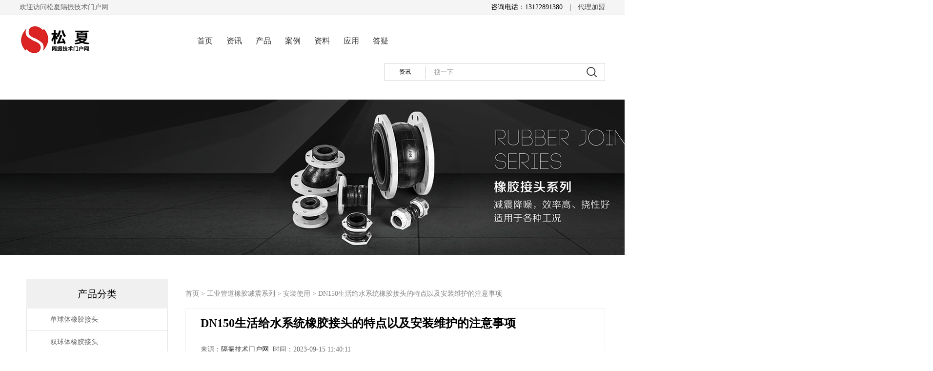

--- FILE ---
content_type: text/html
request_url: https://www.sjsona.com/article/1811.html
body_size: 6560
content:
<!doctype html>
<html lang="zh-CN">
<head>
<title>DN150生活给水系统橡胶接头的特点以及安装维护的注意事项-松夏隔振技术门户网</title>
<meta name="keywords" content="DN150,生活给水系统,橡胶接头" />
<meta name="description" content="DN150生活给水系统橡胶接头的特点以及安装维护的注意事项" />

<link rel="stylesheet" type="text/css" href="/sxskin/css/1.0common.css" />
<link rel="stylesheet" type="text/css" href="/sxskin/css/1.0wz - t.css" />

<meta charset="utf-8">
<meta name="viewport" content="width=device-width, initial-scale=1, shrink-to-fit=no, user-scalable=no">
<meta name="applicable-device" content="pc,mobile">
<meta http-equiv="Cache-Control" content="no-transform" /> 
<meta http-equiv="Cache-Control" content="no-siteapp" /> 
</head>
<body>
<div class="header_top">
  <div class="header_topbar">
欢迎访问松夏隔振技术门户网
  <span>咨询电话：13122891380　|　<a target="_blank" href="/about/jiameng.html">代理加盟</a></span>
</div>
</div>

<script src="/d/js/acmsd/thea6.js"></script>

<div class="header_logo">
<div class="logo">
<a href="/"><img src="/sxskin/images/logo.png"  alt="松夏隔振技术门户网" ></a>
</div>

<div class="menuarea">
<ul>
<li><a href="/">首页</a></li>
<li><a href="/news/">资讯</a></li>
<li><a href="/products/">产品</a></li>
<li><a href="/cases/">案例</a></li>
<!--<li><a href="/news/exhibit/">展会</a></li>-->
<li><a href="/info/">资料</a></li>
<li><a href="/usages/">应用</a></li>
<li><a href="/question/">答疑</a></li>
</ul>
</div>

<div class="search-box" id="search-index">
<!--搜索 开始-->
<script type="text/javascript">
    var dispatch = function() {
        q = document.getElementById("q");
        if (q.value != "" && q.value != "输入关键词后按回车搜索") {
            window.open('https://www.baidu.com/s?&wd=site%3Asjsona.com%20' + q.value, "_blank");
            return false;
        } else {
            return false;
        }
    }
</script>
<div  class="fr">
        <form role="search" method="get" id="searchform" onsubmit="return dispatch()" target="_blank">
<div id="search-class-box">
                    <ul id="search-class" class="" style="overflow: hidden;">
                        <li rel="article" class="cur" data-charset="utf-8" style="display: block;">资讯</li>
                    </ul>
                </div>
            <input type="text" maxlength="30" onfocus="if(this.value=='搜一下') this.value='';" onblur="if(this.value=='') this.value='搜一下';" value="搜一下" name="q" id="q" class="text1">
            <input type="submit" name="Submit" class="btn1" value=" ">
        </form>
 
</div>
 <!--搜索 结束-->
</div>
 <!--<div class="weixin">松夏隔振技术门户网微信客服</div>-->
</div>

<div class="banner"><img src="/sxskin/images/banner1.jpg" alt="松夏金属软管"></div>

<div class="container">
<div class="mainbottom">
<div class="mainbottom_l fl">
<div class="headerclassify">
产品分类
</div>
<ul class="classify">
<li><a href="/products/rubberjoint/single/" target="_blank"><span class="OneRow">单球体橡胶接头</span></a></li>
<li><a href="/products/rubberjoint/double/" target="_blank"><span class="OneRow">双球体橡胶接头</span></a></li>
<li><a href="/products/rubberjoint/concentric/" target="_blank"><span class="OneRow">同心异径橡胶接头</span></a></li>
<li><a href="/products/rubberjoint/degree/" target="_blank"><span class="OneRow">90度橡胶弯头</span></a></li>
<li><a href="/products/rubberjoint/eccentric/" target="_blank"><span class="OneRow">偏心异径橡胶接头</span></a></li>
<li><a href="/products/rubberjoint/endface/" target="_blank"><span class="OneRow">端面全密封橡胶接头</span></a></li>
<li><a href="/products/rubberjoint/threaded/" target="_blank"><span class="OneRow">双球体丝扣橡胶接头</span></a></li>
<li><a href="/products/air/diaphragm/" target="_blank"><span class="OneRow">薄膜式空气弹簧</span></a></li>
<li><a href="/products/air/gf/" target="_blank"><span class="OneRow">GF型空气弹簧减震器</span></a></li>
<li><a href="/products/air/hf/" target="_blank"><span class="OneRow">HF型空气弹簧减震器</span></a></li>
<li><a href="/products/air/jbf/" target="_blank"><span class="OneRow">JBF型空气弹簧减震器</span></a></li>
<li><a href="/products/dredging/" target="_blank"><span class="OneRow">吸排泥疏浚橡胶管</span></a></li>
<li><a href="/products/platform/marble/" target="_blank"><span class="OneRow">大理石隔振桌</span></a></li>
<li><a href="/products/platform/opticalplatform/" target="_blank"><span class="OneRow">光学平台隔振桌</span></a></li>
<li><a href="/products/rubber-shock-absorber/jndd/" target="_blank"><span class="OneRow">JNDD型橡胶减振器</span></a></li>
<li><a href="/products/rubber-shock-absorber/jncc/" target="_blank"><span class="OneRow">JNCC型橡胶减振器</span></a></li>
<li><a href="/products/rubber-shock-absorber/jnbe/" target="_blank"><span class="OneRow">JNBE型橡胶减振器</span></a></li>
<li><a href="/products/rubber-shock-absorber/jnde/" target="_blank"><span class="OneRow">JNDE型橡胶减振器</span></a></li>
<li><a href="/products/rubber-shock-absorber/jnbc/" target="_blank"><span class="OneRow">JNBC型橡胶减振器</span></a></li>
<li><a href="/products/rubber-shock-absorber/jnh/" target="_blank"><span class="OneRow">JNH型橡胶减振器</span></a></li>
<li><a href="/products/rubber-shock-absorber/rm/" target="_blank"><span class="OneRow">RM型橡胶减振器</span></a></li>
<li><a href="/products/rubber-shock-absorber/jn/" target="_blank"><span class="OneRow">JN型橡胶减振器</span></a></li>
<li><a href="/products/rubber-shock-absorber/be/" target="_blank"><span class="OneRow">BE型低频复合橡胶减震器</span></a></li>
<li><a href="/products/rubber-shock-absorber/jsd/" target="_blank"><span class="OneRow">JSD型低频橡胶减振器</span></a></li>
<li><a href="/products/rubber-shock-absorber/jgd/" target="_blank"><span class="OneRow">JGD型橡胶减振器</span></a></li>
<li><a href="/products/rubber-shock-absorber/zts/" target="_blank"><span class="OneRow">ZTS橡胶弹簧减震器</span></a></li>
<li><a href="/products/rubber-shock-absorber/ZTS-L/" target="_blank"><span class="OneRow">ZTS-L型橡胶减震器</span></a></li>
<li><a href="/products/rubber-shock-absorber/ZTD/" target="_blank"><span class="OneRow">ZTD型风电设备用橡胶减震器</span></a></li>
<li><a href="/products/rubber-shock-absorber/ZTZ/" target="_blank"><span class="OneRow">ZTZ型浮筑地面橡胶隔振垫</span></a></li>
<li><a href="/products/rubber-shock-absorber/SD/" target="_blank"><span class="OneRow">SD橡胶减震器</span></a></li>
<li><a href="/products/special-ng-shock-absorber-for-austrian-oil-pumps/" target="_blank"><span class="OneRow">奥地利油泵NG避震喉</span></a></li>
<li><a href="/products/pipe-clamp/" target="_blank"><span class="OneRow">管道管夹隔振器</span></a></li>
<li><a href="/products/metal-hose/" target="_blank"><span class="OneRow">金属软管</span></a></li>
<li><a href="/products/Corrugated-compensator/" target="_blank"><span class="OneRow">波纹补偿器</span></a></li>
<li><a href="/products/rubber-sealing-ring/tshaped/" target="_blank"><span class="OneRow">T型橡胶密封胶圈</span></a></li>
<li><a href="/products/rubber-sealing-ring/flangesealingring/" target="_blank"><span class="OneRow">法兰型接口橡胶密封圈</span></a></li>
<li><a href="/products/ttfjpg/" target="_blank"><span class="OneRow">铜头风机盘管</span></a></li>
<li><a href="/products/spring/zt/" target="_blank"><span class="OneRow">ZT型弹簧减震器</span></a></li>
<li><a href="/products/spring/ztf/" target="_blank"><span class="OneRow">ZTF型弹簧减震器</span></a></li>
<li><a href="/products/spring/ztj/" target="_blank"><span class="OneRow">ZTJ型弹簧减震器</span></a></li>
<li><a href="/products/spring/zth/" target="_blank"><span class="OneRow">ZTH型弹簧减震器</span></a></li>
<li><a href="/products/spring/ztb/" target="_blank"><span class="OneRow">ZTB型弹簧减震器</span></a></li>
<li><a href="/products/spring/zty/" target="_blank"><span class="OneRow">ZTY型弹簧减震器</span></a></li>
<li><a href="/products/spring/js/" target="_blank"><span class="OneRow">JS型弹簧减震器</span></a></li>
<li><a href="/products/spring/jb/" target="_blank"><span class="OneRow">JB型弹簧减震器</span></a></li>
<li><a href="/products/spring/zta/" target="_blank"><span class="OneRow">ZTA型弹簧减震器</span></a></li>
<li><a href="/products/spring/KSQ/" target="_blank"><span class="OneRow">KSQ型泵浦防振基座</span></a></li>
<li><a href="/products/dsm/" target="_blank"><span class="OneRow">DSM型橡胶减震条</span></a></li>
<li><a href="/products/biair/" target="_blank"><span class="OneRow">BiAir®-ED/-HE/-HE-MAX</span></a></li>
<li><a href="/products/biairedal/" target="_blank"><span class="OneRow">BiAir®-ED/AL</span></a></li>
<li><a href="/products/jbq/" target="_blank"><span class="OneRow">JBQ型气垫式减震器</span></a></li>
<li><a href="/products/stainless-corrugated-compensator/" target="_blank"><span class="OneRow">不锈钢波纹补偿器</span></a></li>
<li><a href="/products/stainless-steel-metal-hose/" target="_blank"><span class="OneRow">不锈钢金属软管</span></a></li>
</ul>

</div>

<div class="mainbottom_r fr">
<div class="nav"><a href="/">首页</a>&nbsp;>&nbsp;<a href="/gygdxjjzxl/">工业管道橡胶减震系列</a>&nbsp;>&nbsp;<a href="/gygdxjjzxl/anzhuangshiyong/">安装使用</a> > DN150生活给水系统橡胶接头的特点以及安装维护的注意事项</div>
<div class="mainbottom_r_area">

<div class="title"><h1>DN150生活给水系统橡胶接头的特点以及安装维护的注意事项</h1></div>
<div class="info">
来源：<a href='https://www.sjsona.com/' target=_blank>隔振技术门户网</a>&nbsp;&nbsp;时间：2023-09-15 11:40:11<!--&nbsp;&nbsp;阅读：<script src=/e/public/ViewClick/?classid=89&id=1811&addclick=1></script>次-->
</div>
<!--<p class="zhengwen"><span>正文</span></p>-->
<div class="article">
DN150生活给水系统橡胶接头是一种经常用于管道系统的管件。它可用于减轻管道振动，减小噪音和补偿管道的变形，因此被广泛应用于市政工程、建筑设备、石油化工、水利、电力等领域。本文将对橡胶接头的性能特点、适用范围、安装维护等进行详细介绍，希望能够为用户提供帮助。
<h2>橡胶接头的特点</h2><br />DN150生活给水系统橡胶接头的主要特点是具有较高的伸缩性、耐磨性和耐腐蚀性，能够在一定范围内允许管道发生偏移、震动或变形而不会对管道系统造成损害。另外，橡胶接头还具有一定的抗拉伸性能，可以在一定程度上缓解管道系统的拉伸应力，增加管道系统的使用寿命。
<h2>DN150生活给水系统橡胶接头的适用范围</h2><br />橡胶接头适用于各类管道系统，包括市政工程、建筑设备、石油化工、水利、电力等领域。橡胶接头可以用于各种材质的管道，包括铸铁、钢铁、塑料、铜等。根据实际需要选择不同型号的橡胶接头，以适应不同的管道系统需求。<br />橡胶接头的安装维护
<div style="text-align: center;"><img alt="DN150生活给水系统橡胶接头的特点以及安装维护的注意事项" src="/d/file/p/20230915/78c87279085c64d9b6e34a55440a81d7.jpg" style="width: 800px; height: 533px;" /></div>
<h2>DN150生活给水系统橡胶接头安装时需要注意以下事项：</h2>
<ol>
	<li>安装前应清洗管道内部，确保管道内无铁刷、焊渣和杂质等。</li>
	<li>安装时应卡紧螺栓，保证管道连接牢固。</li>
	<li>安装时应防止接头中橡胶球体被卡住或扭曲。</li>
	<li>安装过程中应注意防止损坏橡胶球体、破坏金属骨架等。</li>
</ol>
<h2>DN150生活给水系统橡胶接头维护时需要注意以下事项：</h2>
<ol>
	<li>定期检查接头处的密封性能，如发现泄漏应及时更换。</li>
	<li>定期检查接头处的松动情况，如发现应及时卡紧螺栓。</li>
	<li>定期清洗管道内部，防止积垢和铁锈等杂质对橡胶接头造成损害。</li>
	<li>定期涂抹保养油，以保护橡胶球体和金属骨架不受氧化和日晒雨淋等自然环境的损害。</li>
</ol><br />需要注意的是，在选用橡胶接头时应根据管道系统的实际情况进行选择，如管道系统内部负压较大，建议选用具有负压功能的橡胶接头；如管道系统的伸缩量较大，建议选用金属软管或防拉脱橡胶接头等。<br />总之，橡胶接头是一种功能多样的管件，在各种管道系统中具有广泛的应用前景。在使用过程中，用户应根据实际情况选择适当型号的橡胶接头，并做好安装维护工作，以确保管道系统的稳定运行和安全运行。
        <strong style="color: #999; font-size:14px;">免责声明：</strong>
         <p style="color: #999; font-size:14px;">1.本网内容注明授权来源，任何转载需获得来源方的许可！若未特别注明出处，本文版权属于松夏隔振技术门户网，未经许可，谢绝转载！如有侵权，请立即联系我们，我们会在第一时间做相关处理！</p>
         <p style="color: #999; font-size:14px;">2.转载其它媒体的文章，我们会尽可能注明出处，但不排除来源不明的情况。网站刊登文章是出于传递更多信息的目的，对文中陈述、观点判断保持中立，并不意味赞同其观点或证实其描述。</p>
</div>
<div class="prenext">
<ul>
<li class="pre">上一篇：<a href='/article/1810.html'>三元乙丙二次供水泵橡胶接头的使用与维护</a></li> 
<li class="next">下一篇：<a href='/article/1814.html'>DN200橡胶接头在管道中怎样正确安装</a></li>
</ul>
</div>
<div class="mzsm">
<p  style="text-align: center;font-size:18px;">上海松夏减震器有限公司是一家研发、销售、服务为一体的综合性企业</p>
<p>产品广泛用于化工、建筑、给水、排水、石油、轻重工业、冷冻、卫生、水暖、消防、电力等基础工程。</p>
<p>&nbsp;</p>
<p><strong style="color:#c00000;">可曲挠橡胶接头系列：</strong>KXT型单球体橡胶接头、KST型双球体橡胶接头、KYT型同心异径橡胶接头、KPT型偏心异径橡胶接头、KKT型卡箍式橡胶接头、KWT型橡胶弯头等。</p>
<p>&nbsp;</p>
<p><strong style="color:#c00000;">设备减震器系列：</strong>ZTA型阻尼弹簧减震器、ZTF型可调式弹簧减振器、JS型组合式弹簧减震器、ZTY型吊式弹簧减震器、吊式橡胶减振器、JGD型剪切式橡胶减震器、SD型橡胶减振垫等。</p>
<p>&nbsp;</p>
<p><strong style="color:#c00000;">工业空气弹簧系列：</strong>橡胶空气弹簧、HF型纠偏气囊、JBF型皮囊气缸、GF型造纸机用气胎、各类汽车空气悬挂气囊、皮老虎等。</p>
<p>&nbsp;</p>
<p><strong style="color:#c00000;">管道补偿器系列：</strong>不锈钢金属软管、JTW型金属膨胀节、BGF型波纹补偿器、不锈钢波纹补偿器等。</p>
<p>&nbsp;</p>
</div>

<div class="bbox">
<div class="bbox_tt_1"><p>>>热门产品</p></div>
<div class="bar_area">
<div class="rm_cp">
			
<div class="pb">
<a href="/item/1763.html" target="_blank" class="img">
<img src="/d/file/p/20230914/50b76b394680208b52fffcbe4445b216.jpg"alt="通径32不锈钢波纹补偿器">
</a> 
<a href="/item/1763.html" target="_blank" class="text">
<b>通径32不锈钢波纹补偿器</b>
</a>
</div>
			
<div class="pb">
<a href="/item/1762.html" target="_blank" class="img">
<img src="/d/file/p/20230914/85838c0f5106b8719d7f3521ba53011e.jpg"alt="JTW型通径DN40不锈钢金属软管">
</a> 
<a href="/item/1762.html" target="_blank" class="text">
<b>JTW型通径DN40不锈钢金属软管</b>
</a>
</div>
			
<div class="pb">
<a href="/item/1720.html" target="_blank" class="img">
<img src="/d/file/p/20230911/613f535a056aa96a3d2b63c81c69ae1d.jpg"alt="法兰型DN500接口橡胶密封圈">
</a> 
<a href="/item/1720.html" target="_blank" class="text">
<b>法兰型DN500接口橡胶密封圈</b>
</a>
</div>
			
<div class="pb">
<a href="/item/1524.html" target="_blank" class="img">
<img src="/d/file/p/20230906/adbc64d8826ebc2f6e11f9b124441af3.jpg"alt="90度橡胶弯头">
</a> 
<a href="/item/1524.html" target="_blank" class="text">
<b>90度橡胶弯头</b>
</a>
</div>
			
<div class="pb">
<a href="/item/1403.html" target="_blank" class="img">
<img src="/d/file/p/20230904/e6521e573d93c3d8e0d2f83ab3a2da76.jpg"alt="奥地利油泵专用NG避震喉SDKSS025">
</a> 
<a href="/item/1403.html" target="_blank" class="text">
<b>奥地利油泵专用NG避震喉SDKSS025</b>
</a>
</div>
			
<div class="pb">
<a href="/item/1237.html" target="_blank" class="img">
<img src="/d/file/p/20230829/07449b385392c2668c775932edab113c.jpg"alt="GDU-50型管道管夹隔振器">
</a> 
<a href="/item/1237.html" target="_blank" class="text">
<b>GDU-50型管道管夹隔振器</b>
</a>
</div>
			
<div class="pb">
<a href="/item/1069.html" target="_blank" class="img">
<img src="/d/file/p/20230823/dad6d2734e70d594639f9bc85ca59718.jpg"alt="通径DN25波纹补偿器">
</a> 
<a href="/item/1069.html" target="_blank" class="text">
<b>通径DN25波纹补偿器</b>
</a>
</div>
			
<div class="pb">
<a href="/item/1068.html" target="_blank" class="img">
<img src="/d/file/p/20230821/148ddca02a5a146f34844c63097e3f75.jpg"alt="通径DN400金属软管">
</a> 
<a href="/item/1068.html" target="_blank" class="text">
<b>通径DN400金属软管</b>
</a>
</div>
</div>
</div>
</div>

 
<!-- 
<div class="bbox">
<div class="bar_tt"><h3>相关阅读</h3></div>
<div class="bar_area">
<ul>
</ul>
</div>
</div>
-->

<div class="bbox">
<div class="bar_tt"><h3>可能您会感兴趣的内容</h3></div>
<div class="bar_area">
<ul>
<li><a href="/article/2716.html" target="_blank">可拆式双法兰传力接头技术要求</a> </li>
<li><a href="/article/2715.html" target="_blank">橡胶接头采用大口径法兰试压会出现漏水现象！</a> </li>
<li><a href="/article/2675.html" target="_blank">碳钢法兰冷媒增压泵橡胶接头的使用注意事项</a> </li>
<li><a href="/article/2674.html" target="_blank">碳钢法兰水泵增压泵橡胶接头冬季使用注意事项</a> </li>
<li><a href="/article/2671.html" target="_blank">DN100消防泵组橡胶接头的拆卸方法</a> </li>
<li><a href="/article/2646.html" target="_blank">齿轮增压泵DN250耐油橡胶接头</a> </li>
<li><a href="/article/2645.html" target="_blank">净水机增压泵DN200橡胶膨胀节</a> </li>
</ul>
</div>
</div>

</div>
</div>
<div class="both"></div>
</div>

<div class="both"></div>
</div>

<div class="Copyright">
<div class="footer" styel="width:1200px;">




<div class="special_footnav">
        <b>产品专栏：</b>
        <a href="/products/air/">空气弹簧</a>|
        <a href="/products/air/">橡胶气囊</a>|
        <a href="/s/airbag/">气囊式气缸</a>|
        <a href="/s/bladder/">皮囊式气缸</a>|
        <a href="/products/platform/">隔振桌</a>|
        <a href="/s/correction/">纠偏气囊</a>|
        <a href="/products/Corrugated-compensator/">膨胀节</a>|
        <a href="/s/shockabsorber/">避震器</a>|
        <a href="/s/seattype/">坐式减震器</a>|
        <a href="/s/fan/">风机减震器</a>|
        <a href="/s/suspension/">吊式减震器</a>|
        <a href="/products/rubberjoint/">橡胶接头</a>
        <br>
        <a href=" ">橡胶隔振垫</a>|
        <a href="/products/Corrugated-compensator/">膨胀节</a>|
        <a href="/products/rubberjoint/">橡胶管接头</a>|
        <a href="/products/Corrugated-compensator/">波纹管</a>|
        <a href="/products/metal-hose/">金属软管</a>|
        <a href="/products/Corrugated-compensator/">波纹补偿器</a>|
        <a href=" ">防振基座</a>|
        <a href="/products/rubberjoint/">橡胶软连接</a>|
        <a href="/products/rubberjoint/">橡胶避震喉</a>|
        <a href="/products/rubberjoint/">橡胶气胎</a>|
        <a href="/products/platform/">隔振平台</a>|
        <a href="/products/jbq/">气垫减震器</a>|
        <a href="/products/dsm/">减震条</a>
    </div>
<div class="mtop-4 footerlm">
        <a href="/about/contact.html" target="_blank">联系我们</a>&nbsp;&nbsp;
       <a target="_blank" href="/about/jiameng.html">代理加盟</a>&nbsp;&nbsp;
        <a href="/about/about.html" target="_blank">公司简介</a>&nbsp;&nbsp;
        <a href="/about/chengnuo.html" target="_blank">服务承诺</a>&nbsp;&nbsp;
        <a href="/about/wenhua.html" target="_blank">企业文化</a>&nbsp;&nbsp;
        <a href="/about/baozhang.html" target="_blank">服务保障</a>&nbsp;&nbsp;
        <a href="/about/rongyuzizhi.html" target="_blank">荣誉资质</a>&nbsp;&nbsp;
        <a href="/sitemap.xml" target="_blank">网站地图</a>
    </div>


       
<script src="/d/js/acmsd/thea1.js"></script>


</div>


</div>

<script src="/e/public/onclick/?enews=donews&classid=89&id=1811"></script></body>
</html>

--- FILE ---
content_type: text/css
request_url: https://www.sjsona.com/sxskin/css/1.0wz%20-%20t.css
body_size: 2695
content:
@charset "utf-8";
/* CSS Document */

@media(min-width:1200px){


.maintop-r{width:170px; overflow: hidden;position: relative;padding:15px 14px;border: 1px solid #dbeaf4;}

.bar_box{padding:20px 0px 0px!important;}
.title-prx{border-left: 4px solid #ff5d0c;}
.title-prx h4{padding-left: 10px;}
.box-prx,.box-pcnxh{position: relative;margin-top:20px;width: 100%;}
/* .remen{margin-bottom:5px;} */
/* .remen em{display: inline-block; */
    /* width:50px; */
    /* height: 20px; */
    /* line-height: 20px; */
    /* text-align: center; */
    /* font-size: 12px; */
    /* color: #666; */
    /* border: 1px solid #eee; */
    /* margin-right: 10px; */
/* border-radius: 4px;} */
/* .remen a{font-size: 15px;line-height: 22px;} */
/* .remen_btm{margin-bottom:20px;height: 16px; */
    /* line-height: 16px; */
    /* overflow: hidden; */
    /* font-size: 12px; */
    /* color: #999;} */
.box-prx li a,.box-pcnxh li a{position: relative;margin-bottom: 15px;width: 100%;display: block;    font-size: 14px;}
.box-prx li a:hover,.box-pcnxh li a:hover{color:#ff5d0c;}
.box-prx li img{width:120px;}
.box-pcnxh li img{width:180px;}
.box-prx h5,.box-pcnxh h5{margin-top: 14px;line-height: 20px;font-size: 12px;font-weight: 400;overflow: hidden;height: 20px;}

/* .wenda li a{color:#07c;} */
.headerclassify{
	font-size: 20px;
    line-height: 60px;
    text-align: center;
    display: block;
    background: #f0f0f0;
    height: 60px;
}
.classify{
	border-bottom-width: 1px;
    border-left-width: 1px;
    border-right-width: 1px;
	border-bottom-style: solid;
    border-left-style: solid;
    border-right-style: solid;
	border-bottom-color: #e5e5e5;
    border-left-color: #e5e5e5;
    border-right-color: #e5e5e5;
}
.classify li{
    border-bottom: 1px solid #e5e5e5;line-height: 45px;height: 45px;
	}
.classify li a{display:block;}
.OneRow{
	margin-top: 15px;
    border-left: 3px solid #fff;
    height: 15px;
    line-height: 15px;
	
	color: #666;padding-left: 45px;
    font-size: 14px;
    display: block;
	white-space: nowrap;
    overflow: hidden;
    text-overflow: ellipsis;
    font-family: 微软雅黑,Microsoft YaHei;
	}
.classify li:hover,.OneRow:hover{display:block;background:#f9f9f9;color:#07c;}
.OneRow:hover{border-left: 3px solid #07c;}
.classify li i{width: 4px;
    height: 14px;
    background-color: #0072d4;
    display: none;
    vertical-align: middle;}
.classify p i:hover{display:inline-block!important;}
.colorlump:hover{display:inline-block!important;}

.mainbottom_r_area{color:#353535;line-height: 38px;}
.title h1{margin: 0 0 1rem;font-weight: 600; font-size:24px;color:#000000;}
.info{color: #666;font-size: 14px;border-bottom: 1px solid #f0f0f0;margin-bottom: 20px;}
.info a{color: #333;}
.zhengwen{
    color: #ff5d0c;
    border: #ff5d0c 1px solid;
    display: inline;
    border-radius: 50px;
    padding: 1px 7px;
    line-height: 24px;
    margin-right: 5px;
}

.ltd {width: 100px;font-weight: bold;}

.mainbottom_r_area h2 { }
.bar_area{ }
.bar_area li{
	font-size: 16px;
	line-height:80px;
    /* text-indent: 23px; */
    float: left;
    width:100%;
    height:80px;
    overflow: hidden;
/* background: url(/sxskin/images/dot.png) left 20px no-repeat;*/
   } 
.bar_area li a{color:#666;}
.bar_area li a:hover{color:#ff5d0c;}
.mzsm{background:#d8d8d8;padding:10px;text-align: justify;line-height: 22px;color: #333;font-size: 14px;margin-top: 30px;}

.article{line-height:32px; 
         /* padding:15px 50px 15px 0; */
		 font-size: 17px;text-align: justify;}
.article a{color: #07c;}
.article p{line-height:32px;margin-bottom: 16px;}
.prenext {margin-top: 20px;font-size: 14px;}
.prenext li{ height: 28px;color: #000;overflow: hidden;line-height: 28px;}
.prenext li a:hover{color:#ff5d0c;text-decoration:underline;}

.bar_tt h3{
	height: 36px;
	color: #333;
    margin-bottom: 5px;
    padding-left: 10px;
    border-left: 5px solid #d8d8d8;
    line-height: 36px;
    font-size: 18px;
    font-weight: 400;}
.bbox{display: grid;}
.bbox_tt_1{background: #bfbfbf;}
.rm_cp{display: flex;
    justify-content: space-between;
    flex-wrap: wrap;
    margin: 30px 0 20px;
}
.pb{    display: block;
    width: 150px;
    height:196px;
    float: left;
    margin-right: 20px;
margin-bottom: 20px;}
.pb:nth-child(5),.pb:nth-child(10){margin-right:0;}
.text b{
    height: 46px;
    font-weight: normal;
    line-height: 23px;
    font-size: 14px;
    overflow: hidden;
    text-overflow: ellipsis;
    display: -webkit-box;
    -webkit-box-orient: vertical;
    -webkit-line-clamp: 2;
    padding: 5px;
	background: #f9f9f9;
}
.pb .img{position: relative;
            overflow: hidden;
            display:block;
}
.pb img{
	display: block;
            max-width: 100%;
            max-height: 100%;
     transition: all linear 0.4s;
    -moz-transition: all linear 0.4s;
    -ms-transition: all linear 0.4s;
    -o-transition: all linear 0.4s;
    -webkit-transition: all linear 0.4s;
}
.pb img:hover{
     transform: scale(1.06);
    -webkit-transform: scale(1.06);
    -moz-transform: scale(1.06);
    -o-transform: scale(1.06);
    -ms-transform: scale(1.06);

}


.mainbottom_l {border:none;width: 320px;}






.maintop,.mainbottom{width: 1200px; margin:0px auto 20px;padding-top:1rem;}
.maintop-l{width:262px;}
.maintop-l-area{width:260px;height:260px;position: relative;overflow: hidden;z-index: 1;border: 1px solid #000;}
.maintop-l img{
	max-height:100%;max-width:100%; 
    }
.maintop-m{width:500px;margin: 0 30px;overflow: hidden;}
.maintop-m h1{color: #000;font-size:26px;font-family: "微软雅黑";text-align: left;overflow: hidden;}
.sum{margin:10px 0;}
.sum li{ color:#999;font-size:14px;}
.sum li span{padding-right:50px; width:200px;    display: inline-block;}
.sum li em{color: #999;}
.dian{display: inline-block;
    height: 8px;
    width: 8px;
    background: #999;
    margin-bottom: 1px;
    margin-right: 15px;
}
.maintop-r{width:170px; overflow: hidden;position: relative;padding:15px 14px;border: 1px solid #eee;}
.title-prx h4{font-family: "Microsoft YaHei";font-size: 16px;font-weight: 400;color: #000;line-height: 18px;}
.box-prx,.box-pcnxh{position: relative;margin-top:30px;width: 100%;}
.box-prx li a,.box-pcnxh li a{position: relative;margin-bottom: 40px;width: 100%;display: block;text-align: center;}
.box-prx li a:hover,.box-pcnxh li a:hover{color:#ff5d0c;}
.box-prx li img{width:120px;}
.box-pcnxh li img{width:180px;}
.box-prx h5,.box-pcnxh h5{margin-top: 14px;line-height: 20px;font-size: 12px;font-weight: 400;overflow: hidden;height: 20px;}

.mainbottom_r_area{color:#353535;line-height: 38px;padding:10px 30px 30px 30px;border: 1px solid #eee;}
.mainbottom_r_area h2{border-left: 3px solid #07c; padding-left: 15px;line-height: 22px;}
.mainbottom_l {padding: 0 14px 15px;width: 290px;}

.mainbottom_r_area ol{display: block;
    list-style-type: decimal;
    margin-block-start: 1em;
    margin-block-end: 1em;
    margin-inline-start: 0px;
    margin-inline-end: 0px;
    padding-inline-start: 40px;}
.mainbottom_r_area ol li{list-style-type:auto;overflow:initial;}

.maintop-n-b{position: relative;height: 40px;font-family: "微软雅黑";margin-bottom: 20px;}
.shiyong{line-height: 24px;margin-top: 1rem;color:#999;}
.ptt{padding-bottom: 5px;}
.chat_online{width:150px;height: 40px;line-height: 40px;color: #fff;background: #07c;text-align: center;padding-right: 0px;font-size: 16px;font-family: "微软雅黑";border: 1px solid #07c;display: inline-block;}
.xunjia{width:150px;height: 40px;line-height: 40px;color: #fff;background: #ff6600;text-align: center;padding-right: 0px;font-size: 16px;font-family: "微软雅黑";border: 1px solid #ff6600;display: inline-block;position: relative}

a.chat_online {position: relative;}
.chat_online img.qrcode {
	position: absolute;
	z-index: 99;
	top: -80px;
	right: -290px;
	width: 7.5rem;
	max-width: none;
	height: 7.5rem;
	transform: scale(0);
	transform-origin: top right;
	opacity: 0;
	border:1px solid #eee;
	border-radius: .25rem;
	-webkit-transition: all .4s ease-in-out;
	-o-transition: all .4s ease-in-out;
	transition: all .4s ease-in-out;
}
.chat_online:hover img.qrcode {transform: scale(1);opacity: 1;}
.chat_online:hover{color:#fff;}
a.xunjia {position: relative;}
.xunjia img.qrcode {
	position: absolute;
	z-index: 99;
	top: -80px;
	right: -130px;
	width: 7.5rem;
	max-width: none;
	height: 7.5rem;
	transform: scale(0);
	transform-origin: top right;
	opacity: 0;
	border:1px solid #eee;
	border-radius: .25rem;
	-webkit-transition: all .4s ease-in-out;
	-o-transition: all .4s ease-in-out;
	transition: all .4s ease-in-out;
}
.xunjia:hover img.qrcode {transform: scale(1);opacity: 1;}
.xunjia:hover{color:#fff;}
.pyyjishao {
    margin-bottom: 1.5rem;
}
.pyyjishao ul{
	border-bottom: 1px solid #dbdbdb;
}
.pyyjishao li{
    padding: 0 24px;
    display: inline-block;
    float: none;
    padding-left: 19px;
    padding-right: 19px;
    width: auto;
	border-bottom: 4px solid #000;
}







}
@media(max-width:1199px){


.mainbottom_l{border-top:10px solid #f5f5f5;}
.mainbottom_r_area{line-height: 27px;}


.title-prx h4{font-size: 16px;display: inline-block;font-family: "microsoft yahei";font-weight: bold; border-left: 5px solid #0070ce; padding-left: 15px; line-height: 22px;}

.box-pcnxh ul{    column-count: 2;}
.box-pcnxh li{padding:10px 0;}
.box-pcnxh li img{width: 85%;border: 1px solid #e5e5e5;padding:10px;}
.box-pcnxh li h5{ text-align: center; color: #333;    font-weight: normal;overflow: hidden; height:14px;}
.menu,.maintop-r{display:none;}
}